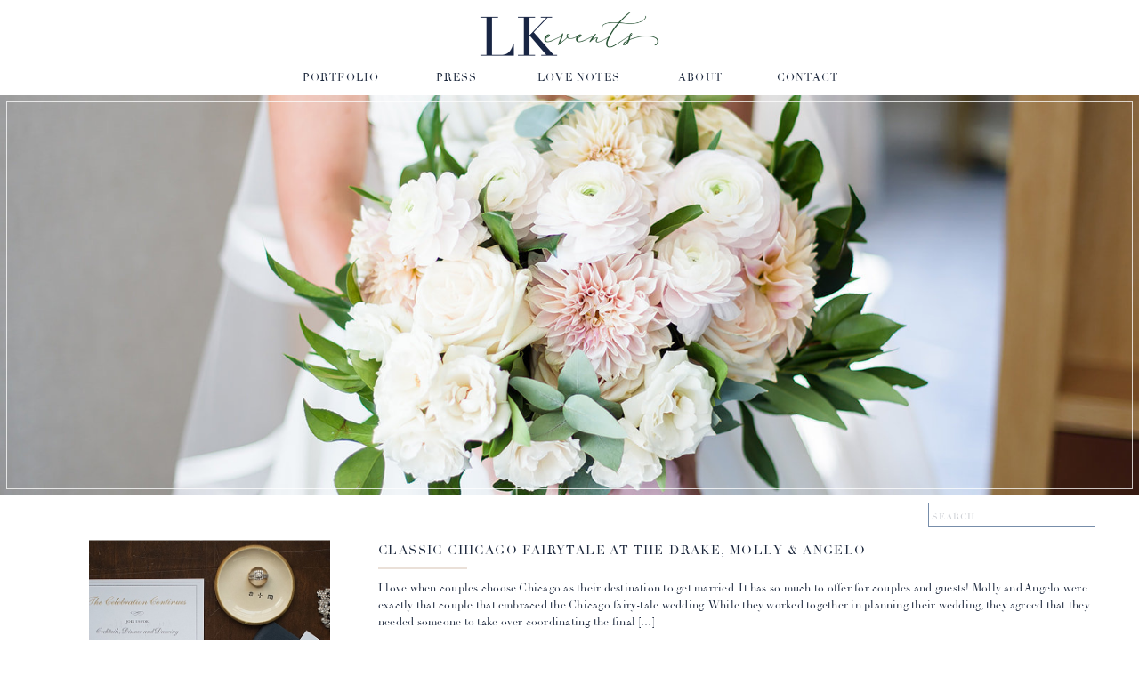

--- FILE ---
content_type: text/html; charset=UTF-8
request_url: https://lkeventschicago.com/tag/studio-m-creations/
body_size: 13795
content:
<!DOCTYPE html>
<html lang="en-US" class="d">
<head>
<link rel="stylesheet" type="text/css" href="//lib.showit.co/engine/2.6.4/showit.css" />
<title>Studio M Creations | lkeventschicago.com</title>
<meta name='robots' content='max-image-preview:large' />

            <script data-no-defer="1" data-ezscrex="false" data-cfasync="false" data-pagespeed-no-defer data-cookieconsent="ignore">
                var ctPublicFunctions = {"_ajax_nonce":"94ba8532a2","_rest_nonce":"0a582f2f43","_ajax_url":"\/wp-admin\/admin-ajax.php","_rest_url":"https:\/\/lkeventschicago.com\/wp-json\/","data__cookies_type":"native","data__ajax_type":false,"data__bot_detector_enabled":1,"data__frontend_data_log_enabled":1,"cookiePrefix":"","wprocket_detected":false,"host_url":"lkeventschicago.com","text__ee_click_to_select":"Click to select the whole data","text__ee_original_email":"The complete one is","text__ee_got_it":"Got it","text__ee_blocked":"Blocked","text__ee_cannot_connect":"Cannot connect","text__ee_cannot_decode":"Can not decode email. Unknown reason","text__ee_email_decoder":"CleanTalk email decoder","text__ee_wait_for_decoding":"The magic is on the way!","text__ee_decoding_process":"Please wait a few seconds while we decode the contact data."}
            </script>
        
            <script data-no-defer="1" data-ezscrex="false" data-cfasync="false" data-pagespeed-no-defer data-cookieconsent="ignore">
                var ctPublic = {"_ajax_nonce":"94ba8532a2","settings__forms__check_internal":"0","settings__forms__check_external":"0","settings__forms__force_protection":0,"settings__forms__search_test":"0","settings__data__bot_detector_enabled":1,"settings__sfw__anti_crawler":0,"blog_home":"https:\/\/lkeventschicago.com\/","pixel__setting":"3","pixel__enabled":false,"pixel__url":"https:\/\/moderate9-v4.cleantalk.org\/pixel\/eca92fea00538c520491042e88a42a3d.gif","data__email_check_before_post":"1","data__email_check_exist_post":1,"data__cookies_type":"native","data__key_is_ok":true,"data__visible_fields_required":true,"wl_brandname":"Anti-Spam by CleanTalk","wl_brandname_short":"CleanTalk","ct_checkjs_key":640683239,"emailEncoderPassKey":"12a43336baed558e5b5d00fd5e2cb603","bot_detector_forms_excluded":"W10=","advancedCacheExists":false,"varnishCacheExists":false,"wc_ajax_add_to_cart":false}
            </script>
        <link rel='dns-prefetch' href='//fd.cleantalk.org' />
<link rel="alternate" type="application/rss+xml" title="lkeventschicago.com &raquo; Feed" href="https://lkeventschicago.com/feed/" />
<link rel="alternate" type="application/rss+xml" title="lkeventschicago.com &raquo; Comments Feed" href="https://lkeventschicago.com/comments/feed/" />
<link rel="alternate" type="application/rss+xml" title="lkeventschicago.com &raquo; Studio M Creations Tag Feed" href="https://lkeventschicago.com/tag/studio-m-creations/feed/" />
<script type="text/javascript">
/* <![CDATA[ */
window._wpemojiSettings = {"baseUrl":"https:\/\/s.w.org\/images\/core\/emoji\/16.0.1\/72x72\/","ext":".png","svgUrl":"https:\/\/s.w.org\/images\/core\/emoji\/16.0.1\/svg\/","svgExt":".svg","source":{"concatemoji":"https:\/\/lkeventschicago.com\/wp-includes\/js\/wp-emoji-release.min.js?ver=6.8.3"}};
/*! This file is auto-generated */
!function(s,n){var o,i,e;function c(e){try{var t={supportTests:e,timestamp:(new Date).valueOf()};sessionStorage.setItem(o,JSON.stringify(t))}catch(e){}}function p(e,t,n){e.clearRect(0,0,e.canvas.width,e.canvas.height),e.fillText(t,0,0);var t=new Uint32Array(e.getImageData(0,0,e.canvas.width,e.canvas.height).data),a=(e.clearRect(0,0,e.canvas.width,e.canvas.height),e.fillText(n,0,0),new Uint32Array(e.getImageData(0,0,e.canvas.width,e.canvas.height).data));return t.every(function(e,t){return e===a[t]})}function u(e,t){e.clearRect(0,0,e.canvas.width,e.canvas.height),e.fillText(t,0,0);for(var n=e.getImageData(16,16,1,1),a=0;a<n.data.length;a++)if(0!==n.data[a])return!1;return!0}function f(e,t,n,a){switch(t){case"flag":return n(e,"\ud83c\udff3\ufe0f\u200d\u26a7\ufe0f","\ud83c\udff3\ufe0f\u200b\u26a7\ufe0f")?!1:!n(e,"\ud83c\udde8\ud83c\uddf6","\ud83c\udde8\u200b\ud83c\uddf6")&&!n(e,"\ud83c\udff4\udb40\udc67\udb40\udc62\udb40\udc65\udb40\udc6e\udb40\udc67\udb40\udc7f","\ud83c\udff4\u200b\udb40\udc67\u200b\udb40\udc62\u200b\udb40\udc65\u200b\udb40\udc6e\u200b\udb40\udc67\u200b\udb40\udc7f");case"emoji":return!a(e,"\ud83e\udedf")}return!1}function g(e,t,n,a){var r="undefined"!=typeof WorkerGlobalScope&&self instanceof WorkerGlobalScope?new OffscreenCanvas(300,150):s.createElement("canvas"),o=r.getContext("2d",{willReadFrequently:!0}),i=(o.textBaseline="top",o.font="600 32px Arial",{});return e.forEach(function(e){i[e]=t(o,e,n,a)}),i}function t(e){var t=s.createElement("script");t.src=e,t.defer=!0,s.head.appendChild(t)}"undefined"!=typeof Promise&&(o="wpEmojiSettingsSupports",i=["flag","emoji"],n.supports={everything:!0,everythingExceptFlag:!0},e=new Promise(function(e){s.addEventListener("DOMContentLoaded",e,{once:!0})}),new Promise(function(t){var n=function(){try{var e=JSON.parse(sessionStorage.getItem(o));if("object"==typeof e&&"number"==typeof e.timestamp&&(new Date).valueOf()<e.timestamp+604800&&"object"==typeof e.supportTests)return e.supportTests}catch(e){}return null}();if(!n){if("undefined"!=typeof Worker&&"undefined"!=typeof OffscreenCanvas&&"undefined"!=typeof URL&&URL.createObjectURL&&"undefined"!=typeof Blob)try{var e="postMessage("+g.toString()+"("+[JSON.stringify(i),f.toString(),p.toString(),u.toString()].join(",")+"));",a=new Blob([e],{type:"text/javascript"}),r=new Worker(URL.createObjectURL(a),{name:"wpTestEmojiSupports"});return void(r.onmessage=function(e){c(n=e.data),r.terminate(),t(n)})}catch(e){}c(n=g(i,f,p,u))}t(n)}).then(function(e){for(var t in e)n.supports[t]=e[t],n.supports.everything=n.supports.everything&&n.supports[t],"flag"!==t&&(n.supports.everythingExceptFlag=n.supports.everythingExceptFlag&&n.supports[t]);n.supports.everythingExceptFlag=n.supports.everythingExceptFlag&&!n.supports.flag,n.DOMReady=!1,n.readyCallback=function(){n.DOMReady=!0}}).then(function(){return e}).then(function(){var e;n.supports.everything||(n.readyCallback(),(e=n.source||{}).concatemoji?t(e.concatemoji):e.wpemoji&&e.twemoji&&(t(e.twemoji),t(e.wpemoji)))}))}((window,document),window._wpemojiSettings);
/* ]]> */
</script>
<style id='wp-emoji-styles-inline-css' type='text/css'>

	img.wp-smiley, img.emoji {
		display: inline !important;
		border: none !important;
		box-shadow: none !important;
		height: 1em !important;
		width: 1em !important;
		margin: 0 0.07em !important;
		vertical-align: -0.1em !important;
		background: none !important;
		padding: 0 !important;
	}
</style>
<link rel='stylesheet' id='wp-block-library-css' href='https://lkeventschicago.com/wp-includes/css/dist/block-library/style.min.css?ver=6.8.3' type='text/css' media='all' />
<style id='classic-theme-styles-inline-css' type='text/css'>
/*! This file is auto-generated */
.wp-block-button__link{color:#fff;background-color:#32373c;border-radius:9999px;box-shadow:none;text-decoration:none;padding:calc(.667em + 2px) calc(1.333em + 2px);font-size:1.125em}.wp-block-file__button{background:#32373c;color:#fff;text-decoration:none}
</style>
<style id='global-styles-inline-css' type='text/css'>
:root{--wp--preset--aspect-ratio--square: 1;--wp--preset--aspect-ratio--4-3: 4/3;--wp--preset--aspect-ratio--3-4: 3/4;--wp--preset--aspect-ratio--3-2: 3/2;--wp--preset--aspect-ratio--2-3: 2/3;--wp--preset--aspect-ratio--16-9: 16/9;--wp--preset--aspect-ratio--9-16: 9/16;--wp--preset--color--black: #000000;--wp--preset--color--cyan-bluish-gray: #abb8c3;--wp--preset--color--white: #ffffff;--wp--preset--color--pale-pink: #f78da7;--wp--preset--color--vivid-red: #cf2e2e;--wp--preset--color--luminous-vivid-orange: #ff6900;--wp--preset--color--luminous-vivid-amber: #fcb900;--wp--preset--color--light-green-cyan: #7bdcb5;--wp--preset--color--vivid-green-cyan: #00d084;--wp--preset--color--pale-cyan-blue: #8ed1fc;--wp--preset--color--vivid-cyan-blue: #0693e3;--wp--preset--color--vivid-purple: #9b51e0;--wp--preset--gradient--vivid-cyan-blue-to-vivid-purple: linear-gradient(135deg,rgba(6,147,227,1) 0%,rgb(155,81,224) 100%);--wp--preset--gradient--light-green-cyan-to-vivid-green-cyan: linear-gradient(135deg,rgb(122,220,180) 0%,rgb(0,208,130) 100%);--wp--preset--gradient--luminous-vivid-amber-to-luminous-vivid-orange: linear-gradient(135deg,rgba(252,185,0,1) 0%,rgba(255,105,0,1) 100%);--wp--preset--gradient--luminous-vivid-orange-to-vivid-red: linear-gradient(135deg,rgba(255,105,0,1) 0%,rgb(207,46,46) 100%);--wp--preset--gradient--very-light-gray-to-cyan-bluish-gray: linear-gradient(135deg,rgb(238,238,238) 0%,rgb(169,184,195) 100%);--wp--preset--gradient--cool-to-warm-spectrum: linear-gradient(135deg,rgb(74,234,220) 0%,rgb(151,120,209) 20%,rgb(207,42,186) 40%,rgb(238,44,130) 60%,rgb(251,105,98) 80%,rgb(254,248,76) 100%);--wp--preset--gradient--blush-light-purple: linear-gradient(135deg,rgb(255,206,236) 0%,rgb(152,150,240) 100%);--wp--preset--gradient--blush-bordeaux: linear-gradient(135deg,rgb(254,205,165) 0%,rgb(254,45,45) 50%,rgb(107,0,62) 100%);--wp--preset--gradient--luminous-dusk: linear-gradient(135deg,rgb(255,203,112) 0%,rgb(199,81,192) 50%,rgb(65,88,208) 100%);--wp--preset--gradient--pale-ocean: linear-gradient(135deg,rgb(255,245,203) 0%,rgb(182,227,212) 50%,rgb(51,167,181) 100%);--wp--preset--gradient--electric-grass: linear-gradient(135deg,rgb(202,248,128) 0%,rgb(113,206,126) 100%);--wp--preset--gradient--midnight: linear-gradient(135deg,rgb(2,3,129) 0%,rgb(40,116,252) 100%);--wp--preset--font-size--small: 13px;--wp--preset--font-size--medium: 20px;--wp--preset--font-size--large: 36px;--wp--preset--font-size--x-large: 42px;--wp--preset--spacing--20: 0.44rem;--wp--preset--spacing--30: 0.67rem;--wp--preset--spacing--40: 1rem;--wp--preset--spacing--50: 1.5rem;--wp--preset--spacing--60: 2.25rem;--wp--preset--spacing--70: 3.38rem;--wp--preset--spacing--80: 5.06rem;--wp--preset--shadow--natural: 6px 6px 9px rgba(0, 0, 0, 0.2);--wp--preset--shadow--deep: 12px 12px 50px rgba(0, 0, 0, 0.4);--wp--preset--shadow--sharp: 6px 6px 0px rgba(0, 0, 0, 0.2);--wp--preset--shadow--outlined: 6px 6px 0px -3px rgba(255, 255, 255, 1), 6px 6px rgba(0, 0, 0, 1);--wp--preset--shadow--crisp: 6px 6px 0px rgba(0, 0, 0, 1);}:where(.is-layout-flex){gap: 0.5em;}:where(.is-layout-grid){gap: 0.5em;}body .is-layout-flex{display: flex;}.is-layout-flex{flex-wrap: wrap;align-items: center;}.is-layout-flex > :is(*, div){margin: 0;}body .is-layout-grid{display: grid;}.is-layout-grid > :is(*, div){margin: 0;}:where(.wp-block-columns.is-layout-flex){gap: 2em;}:where(.wp-block-columns.is-layout-grid){gap: 2em;}:where(.wp-block-post-template.is-layout-flex){gap: 1.25em;}:where(.wp-block-post-template.is-layout-grid){gap: 1.25em;}.has-black-color{color: var(--wp--preset--color--black) !important;}.has-cyan-bluish-gray-color{color: var(--wp--preset--color--cyan-bluish-gray) !important;}.has-white-color{color: var(--wp--preset--color--white) !important;}.has-pale-pink-color{color: var(--wp--preset--color--pale-pink) !important;}.has-vivid-red-color{color: var(--wp--preset--color--vivid-red) !important;}.has-luminous-vivid-orange-color{color: var(--wp--preset--color--luminous-vivid-orange) !important;}.has-luminous-vivid-amber-color{color: var(--wp--preset--color--luminous-vivid-amber) !important;}.has-light-green-cyan-color{color: var(--wp--preset--color--light-green-cyan) !important;}.has-vivid-green-cyan-color{color: var(--wp--preset--color--vivid-green-cyan) !important;}.has-pale-cyan-blue-color{color: var(--wp--preset--color--pale-cyan-blue) !important;}.has-vivid-cyan-blue-color{color: var(--wp--preset--color--vivid-cyan-blue) !important;}.has-vivid-purple-color{color: var(--wp--preset--color--vivid-purple) !important;}.has-black-background-color{background-color: var(--wp--preset--color--black) !important;}.has-cyan-bluish-gray-background-color{background-color: var(--wp--preset--color--cyan-bluish-gray) !important;}.has-white-background-color{background-color: var(--wp--preset--color--white) !important;}.has-pale-pink-background-color{background-color: var(--wp--preset--color--pale-pink) !important;}.has-vivid-red-background-color{background-color: var(--wp--preset--color--vivid-red) !important;}.has-luminous-vivid-orange-background-color{background-color: var(--wp--preset--color--luminous-vivid-orange) !important;}.has-luminous-vivid-amber-background-color{background-color: var(--wp--preset--color--luminous-vivid-amber) !important;}.has-light-green-cyan-background-color{background-color: var(--wp--preset--color--light-green-cyan) !important;}.has-vivid-green-cyan-background-color{background-color: var(--wp--preset--color--vivid-green-cyan) !important;}.has-pale-cyan-blue-background-color{background-color: var(--wp--preset--color--pale-cyan-blue) !important;}.has-vivid-cyan-blue-background-color{background-color: var(--wp--preset--color--vivid-cyan-blue) !important;}.has-vivid-purple-background-color{background-color: var(--wp--preset--color--vivid-purple) !important;}.has-black-border-color{border-color: var(--wp--preset--color--black) !important;}.has-cyan-bluish-gray-border-color{border-color: var(--wp--preset--color--cyan-bluish-gray) !important;}.has-white-border-color{border-color: var(--wp--preset--color--white) !important;}.has-pale-pink-border-color{border-color: var(--wp--preset--color--pale-pink) !important;}.has-vivid-red-border-color{border-color: var(--wp--preset--color--vivid-red) !important;}.has-luminous-vivid-orange-border-color{border-color: var(--wp--preset--color--luminous-vivid-orange) !important;}.has-luminous-vivid-amber-border-color{border-color: var(--wp--preset--color--luminous-vivid-amber) !important;}.has-light-green-cyan-border-color{border-color: var(--wp--preset--color--light-green-cyan) !important;}.has-vivid-green-cyan-border-color{border-color: var(--wp--preset--color--vivid-green-cyan) !important;}.has-pale-cyan-blue-border-color{border-color: var(--wp--preset--color--pale-cyan-blue) !important;}.has-vivid-cyan-blue-border-color{border-color: var(--wp--preset--color--vivid-cyan-blue) !important;}.has-vivid-purple-border-color{border-color: var(--wp--preset--color--vivid-purple) !important;}.has-vivid-cyan-blue-to-vivid-purple-gradient-background{background: var(--wp--preset--gradient--vivid-cyan-blue-to-vivid-purple) !important;}.has-light-green-cyan-to-vivid-green-cyan-gradient-background{background: var(--wp--preset--gradient--light-green-cyan-to-vivid-green-cyan) !important;}.has-luminous-vivid-amber-to-luminous-vivid-orange-gradient-background{background: var(--wp--preset--gradient--luminous-vivid-amber-to-luminous-vivid-orange) !important;}.has-luminous-vivid-orange-to-vivid-red-gradient-background{background: var(--wp--preset--gradient--luminous-vivid-orange-to-vivid-red) !important;}.has-very-light-gray-to-cyan-bluish-gray-gradient-background{background: var(--wp--preset--gradient--very-light-gray-to-cyan-bluish-gray) !important;}.has-cool-to-warm-spectrum-gradient-background{background: var(--wp--preset--gradient--cool-to-warm-spectrum) !important;}.has-blush-light-purple-gradient-background{background: var(--wp--preset--gradient--blush-light-purple) !important;}.has-blush-bordeaux-gradient-background{background: var(--wp--preset--gradient--blush-bordeaux) !important;}.has-luminous-dusk-gradient-background{background: var(--wp--preset--gradient--luminous-dusk) !important;}.has-pale-ocean-gradient-background{background: var(--wp--preset--gradient--pale-ocean) !important;}.has-electric-grass-gradient-background{background: var(--wp--preset--gradient--electric-grass) !important;}.has-midnight-gradient-background{background: var(--wp--preset--gradient--midnight) !important;}.has-small-font-size{font-size: var(--wp--preset--font-size--small) !important;}.has-medium-font-size{font-size: var(--wp--preset--font-size--medium) !important;}.has-large-font-size{font-size: var(--wp--preset--font-size--large) !important;}.has-x-large-font-size{font-size: var(--wp--preset--font-size--x-large) !important;}
:where(.wp-block-post-template.is-layout-flex){gap: 1.25em;}:where(.wp-block-post-template.is-layout-grid){gap: 1.25em;}
:where(.wp-block-columns.is-layout-flex){gap: 2em;}:where(.wp-block-columns.is-layout-grid){gap: 2em;}
:root :where(.wp-block-pullquote){font-size: 1.5em;line-height: 1.6;}
</style>
<link rel='stylesheet' id='cleantalk-public-css-css' href='https://lkeventschicago.com/wp-content/plugins/cleantalk-spam-protect/css/cleantalk-public.min.css?ver=6.67_1762444357' type='text/css' media='all' />
<link rel='stylesheet' id='cleantalk-email-decoder-css-css' href='https://lkeventschicago.com/wp-content/plugins/cleantalk-spam-protect/css/cleantalk-email-decoder.min.css?ver=6.67_1762444357' type='text/css' media='all' />
<script type="text/javascript" src="https://lkeventschicago.com/wp-content/plugins/cleantalk-spam-protect/js/apbct-public-bundle.min.js?ver=6.67_1762444357" id="apbct-public-bundle.min-js-js"></script>
<script type="text/javascript" src="https://fd.cleantalk.org/ct-bot-detector-wrapper.js?ver=6.67" id="ct_bot_detector-js" defer="defer" data-wp-strategy="defer"></script>
<script type="text/javascript" src="https://lkeventschicago.com/wp-includes/js/jquery/jquery.min.js?ver=3.7.1" id="jquery-core-js"></script>
<script type="text/javascript" src="https://lkeventschicago.com/wp-includes/js/jquery/jquery-migrate.min.js?ver=3.4.1" id="jquery-migrate-js"></script>
<script type="text/javascript" src="https://lkeventschicago.com/wp-content/plugins/showit/public/js/showit.js?ver=1766586235" id="si-script-js"></script>
<link rel="https://api.w.org/" href="https://lkeventschicago.com/wp-json/" /><link rel="alternate" title="JSON" type="application/json" href="https://lkeventschicago.com/wp-json/wp/v2/tags/988" /><link rel="EditURI" type="application/rsd+xml" title="RSD" href="https://lkeventschicago.com/xmlrpc.php?rsd" />
<style type="text/css">.recentcomments a{display:inline !important;padding:0 !important;margin:0 !important;}</style>
<meta charset="UTF-8" />
<meta name="viewport" content="width=device-width, initial-scale=1" />
<link rel="icon" type="image/png" href="//static.showit.co/200/4W1vDODUQbm_vfvuPhTj9g/101638/website_-_favicon_v2.png" />
<link rel="preconnect" href="https://static.showit.co" />


<style>
@font-face{font-family:Didot Regular;src:url('//static.showit.co/file/I5FNvtAyRzCp0V6XlCDMCA/101638/didot_regular.woff');}
@font-face{font-family:White Garden;src:url('//static.showit.co/file/OmkMkj6CSn2MDFSPUiUKYg/101638/whitegarden-regular-webfont.woff');}
</style>
<script id="init_data" type="application/json">
{"mobile":{"w":320},"desktop":{"w":1200,"defaultTrIn":{"type":"fade"},"defaultTrOut":{"type":"fade"},"bgColor":"#000000:0","bgFillType":"color"},"sid":"qprahu-qtuwuqplz6uwvnw","break":768,"assetURL":"//static.showit.co","contactFormId":"101638/219642","cfAction":"aHR0cHM6Ly9jbGllbnRzZXJ2aWNlLnNob3dpdC5jby9jb250YWN0Zm9ybQ==","sgAction":"aHR0cHM6Ly9jbGllbnRzZXJ2aWNlLnNob3dpdC5jby9zb2NpYWxncmlk","blockData":[{"slug":"header","visible":"a","states":[],"d":{"h":107,"w":1200,"locking":{},"bgFillType":"color","bgColor":"colors-7","bgMediaType":"none"},"m":{"h":60,"w":320,"locking":{},"bgFillType":"color","bgColor":"colors-7","bgMediaType":"none"}},{"slug":"mobile-navigation","visible":"m","states":[],"d":{"h":200,"w":1200,"bgFillType":"color","bgColor":"colors-7","bgMediaType":"none"},"m":{"h":370,"w":320,"locking":{"side":"t"},"nature":"wH","bgFillType":"color","bgColor":"colors-7:90","bgMediaType":"none"}},{"slug":"introduction","visible":"a","states":[],"d":{"h":450,"w":1200,"bgFillType":"color","bgColor":"colors-7","bgMediaType":"image","bgImage":{"key":"TuyQHlLGRx-F8GiX5NEfvw/101638/20190810_averyhouse_0122.jpg","aspect_ratio":1.49813,"title":"20190810 averyhouse 0122","type":"asset"},"bgOpacity":100,"bgPos":"lm","bgScale":"cover","bgScroll":"p"},"m":{"h":130,"w":320,"bgFillType":"color","bgColor":"colors-0:0","bgMediaType":"image","bgImage":{"key":"TuyQHlLGRx-F8GiX5NEfvw/101638/20190810_averyhouse_0122.jpg","aspect_ratio":1.49813,"title":"20190810 averyhouse 0122","type":"asset"},"bgOpacity":100,"bgPos":"cm","bgScale":"cover","bgScroll":"p"}},{"slug":"search-bar","visible":"a","states":[],"d":{"h":43,"w":1200,"nature":"dH","bgFillType":"color","bgColor":"#FFFFFF","bgMediaType":"none"},"m":{"h":48,"w":320,"nature":"dH","bgFillType":"color","bgColor":"#FFFFFF","bgMediaType":"none"}},{"slug":"recent-posts","visible":"a","states":[],"d":{"h":398,"w":1200,"nature":"dH","bgFillType":"color","bgColor":"#FFFFFF","bgMediaType":"none"},"m":{"h":502,"w":320,"nature":"dH","bgFillType":"color","bgColor":"#FFFFFF","bgMediaType":"none"}},{"slug":"pagination","visible":"a","states":[],"d":{"h":74,"w":1200,"nature":"dH","bgFillType":"color","bgColor":"#FFFFFF","bgMediaType":"none"},"m":{"h":57,"w":320,"nature":"dH","bgFillType":"color","bgColor":"#FFFFFF","bgMediaType":"none"}},{"slug":"footer","visible":"a","states":[],"d":{"h":350,"w":1200,"bgFillType":"color","bgColor":"colors-7","bgMediaType":"none"},"m":{"h":334,"w":320,"bgFillType":"color","bgColor":"colors-7","bgMediaType":"none"}}],"elementData":[{"type":"text","visible":"d","id":"header_0","blockId":"header","m":{"x":123,"y":18,"w":75,"h":25,"a":0},"d":{"x":832,"y":77,"w":71,"h":19,"a":0}},{"type":"text","visible":"d","id":"header_1","blockId":"header","m":{"x":123,"y":18,"w":75,"h":25,"a":0},"d":{"x":717,"y":77,"w":60,"h":19,"a":0}},{"type":"icon","visible":"m","id":"header_2","blockId":"header","m":{"x":239,"y":5,"w":50,"h":50,"a":0},"d":{"x":575,"y":25,"w":100,"h":100,"a":0},"pc":[{"type":"show","block":"mobile-navigation"}]},{"type":"graphic","visible":"a","id":"header_3","blockId":"header","m":{"x":79,"y":10,"w":163,"h":40,"a":0,"gs":{"t":"fit"}},"d":{"x":496,"y":12,"w":208,"h":52,"a":0},"c":{"key":"foeElx-uRpGAovJvg1g1Rw/101638/lk_logo.png","aspect_ratio":3.46411}},{"type":"text","visible":"d","id":"header_4","blockId":"header","m":{"x":123,"y":18,"w":75,"h":25,"a":0},"d":{"x":443,"y":77,"w":60,"h":19,"a":0}},{"type":"text","visible":"d","id":"header_5","blockId":"header","m":{"x":123,"y":18,"w":75,"h":25,"a":0},"d":{"x":298,"y":77,"w":90,"h":19,"a":0}},{"type":"text","visible":"d","id":"header_6","blockId":"header","m":{"x":123,"y":18,"w":75,"h":25,"a":0},"d":{"x":558,"y":77,"w":105,"h":19,"a":0}},{"type":"iframe","visible":"a","id":"header_7","blockId":"header","m":{"x":79,"y":9,"w":154,"h":42,"a":0},"d":{"x":3,"y":3,"w":110,"h":45,"a":0}},{"type":"text","visible":"a","id":"mobile-navigation_0","blockId":"mobile-navigation","m":{"x":10,"y":246,"w":300,"h":25,"a":0},"d":{"x":1055,"y":38,"w":140,"h":32,"a":0},"pc":[{"type":"hide","block":"mobile-navigation"}]},{"type":"text","visible":"a","id":"mobile-navigation_1","blockId":"mobile-navigation","m":{"x":10,"y":211,"w":300,"h":25,"a":0},"d":{"x":433,"y":38,"w":167,"h":32,"a":0},"pc":[{"type":"hide","block":"mobile-navigation"}]},{"type":"text","visible":"a","id":"mobile-navigation_2","blockId":"mobile-navigation","m":{"x":10,"y":177,"w":300,"h":25,"a":0},"d":{"x":758,"y":38,"w":156,"h":32,"a":0},"pc":[{"type":"hide","block":"mobile-navigation"}]},{"type":"text","visible":"a","id":"mobile-navigation_3","blockId":"mobile-navigation","m":{"x":10,"y":142,"w":300,"h":25,"a":0},"d":{"x":600,"y":38,"w":156,"h":32,"a":0},"pc":[{"type":"hide","block":"mobile-navigation"}]},{"type":"text","visible":"a","id":"mobile-navigation_4","blockId":"mobile-navigation","m":{"x":10,"y":108,"w":300,"h":25,"a":0},"d":{"x":758,"y":38,"w":156,"h":32,"a":0},"pc":[{"type":"hide","block":"mobile-navigation"}]},{"type":"text","visible":"a","id":"mobile-navigation_5","blockId":"mobile-navigation","m":{"x":10,"y":73,"w":300,"h":25,"a":0},"d":{"x":333,"y":38,"w":81,"h":32,"a":0},"pc":[{"type":"hide","block":"mobile-navigation"}]},{"type":"icon","visible":"a","id":"mobile-navigation_6","blockId":"mobile-navigation","m":{"x":145,"y":320,"w":31,"h":37,"a":0},"d":{"x":550,"y":50,"w":100,"h":100,"a":0},"pc":[{"type":"hide","block":"mobile-navigation"}]},{"type":"icon","visible":"a","id":"mobile-navigation_7","blockId":"mobile-navigation","m":{"x":203,"y":332,"w":20,"h":20,"a":0},"d":{"x":656,"y":290,"w":20,"h":20,"a":0}},{"type":"icon","visible":"a","id":"mobile-navigation_8","blockId":"mobile-navigation","m":{"x":168,"y":283,"w":20,"h":20,"a":0},"d":{"x":656,"y":290,"w":20,"h":20,"a":0}},{"type":"icon","visible":"a","id":"mobile-navigation_9","blockId":"mobile-navigation","m":{"x":133,"y":282,"w":20,"h":20,"a":0},"d":{"x":524,"y":290,"w":20,"h":20,"a":0}},{"type":"icon","visible":"a","id":"mobile-navigation_10","blockId":"mobile-navigation","m":{"x":98,"y":332,"w":20,"h":20,"a":0},"d":{"x":590,"y":290,"w":20,"h":20,"a":0}},{"type":"simple","visible":"a","id":"introduction_0","blockId":"introduction","m":{"x":6,"y":636,"w":309,"h":84,"a":0},"d":{"x":7,"y":7,"w":1186,"h":436,"a":0,"lockH":"s"}},{"type":"simple","visible":"a","id":"search-bar_0","blockId":"search-bar","m":{"x":60,"y":9,"w":200,"h":30,"a":0},"d":{"x":1003,"y":8,"w":188,"h":27,"a":0}},{"type":"text","visible":"a","id":"search-bar_1","blockId":"search-bar","m":{"x":65,"y":17,"w":200,"h":19,"a":0},"d":{"x":1007,"y":13,"w":188,"h":21,"a":0}},{"type":"simple","visible":"d","id":"recent-posts_0","blockId":"recent-posts","m":{"x":110,"y":162,"w":100,"h":3,"a":0},"d":{"x":385,"y":37,"w":100,"h":3,"a":0}},{"type":"text","visible":"a","id":"recent-posts_2","blockId":"recent-posts","m":{"x":84,"y":418,"w":154,"h":20,"a":0,"lockV":"b"},"d":{"x":385,"y":112,"w":172,"h":44,"a":0}},{"type":"graphic","visible":"a","id":"recent-posts_3","blockId":"recent-posts","m":{"x":72,"y":43,"w":177,"h":246,"a":0,"lockV":"b"},"d":{"x":60,"y":7,"w":271,"h":377,"a":0},"c":{"key":"m9J_6piRQF20q03BcVL3pA/101638/wedding-471.jpg","aspect_ratio":1.50037}},{"type":"text","visible":"a","id":"recent-posts_4","blockId":"recent-posts","m":{"x":31,"y":5,"w":258,"h":39,"a":0},"d":{"x":385,"y":7,"w":828,"h":26,"a":0}},{"type":"text","visible":"a","id":"recent-posts_5","blockId":"recent-posts","m":{"x":31,"y":306,"w":259,"h":108,"a":0,"lockV":"b"},"d":{"x":385,"y":52,"w":800,"h":58,"a":0}},{"type":"text","visible":"a","id":"pagination_0","blockId":"pagination","m":{"x":163,"y":29,"w":142,"h":25,"a":0},"d":{"x":662,"y":27,"w":474,"h":21,"a":0}},{"type":"text","visible":"a","id":"pagination_1","blockId":"pagination","m":{"x":16,"y":29,"w":142,"h":25,"a":0},"d":{"x":61,"y":27,"w":490,"h":21,"a":0}},{"type":"simple","visible":"d","id":"pagination_2","blockId":"pagination","m":{"x":48,"y":12,"w":224,"h":56.699999999999996,"a":0},"d":{"x":0,"y":1,"w":1200,"h":1,"a":0,"lockH":"s"}},{"type":"simple","visible":"a","id":"footer_1","blockId":"footer","m":{"x":-15,"y":23,"w":350,"h":1,"a":0},"d":{"x":0,"y":0,"w":1200,"h":1,"a":0,"lockH":"s"}},{"type":"simple","visible":"a","id":"footer_2","blockId":"footer","m":{"x":-15,"y":18,"w":350,"h":1,"a":0},"d":{"x":0,"y":5,"w":1200,"h":1,"a":0,"lockH":"s"}},{"type":"icon","visible":"a","id":"footer_3","blockId":"footer","m":{"x":201,"y":142,"w":16,"h":17,"a":0},"d":{"x":650,"y":261,"w":20,"h":20,"a":0}},{"type":"icon","visible":"a","id":"footer_4","blockId":"footer","m":{"x":168,"y":142,"w":16,"h":17,"a":0},"d":{"x":610,"y":261,"w":20,"h":20,"a":0}},{"type":"icon","visible":"a","id":"footer_5","blockId":"footer","m":{"x":136,"y":142,"w":16,"h":17,"a":0},"d":{"x":570,"y":261,"w":20,"h":20,"a":0}},{"type":"icon","visible":"a","id":"footer_6","blockId":"footer","m":{"x":103,"y":142,"w":16,"h":17,"a":0},"d":{"x":530,"y":261,"w":20,"h":20,"a":0}},{"type":"text","visible":"a","id":"footer_7","blockId":"footer","m":{"x":14,"y":167,"w":293,"h":129,"a":0},"d":{"x":11,"y":284,"w":1179,"h":31,"a":0}},{"type":"text","visible":"d","id":"footer_8","blockId":"footer","m":{"x":46,"y":184,"w":229,"h":32,"a":0},"d":{"x":591,"y":23,"w":95,"h":39,"a":0}},{"type":"text","visible":"d","id":"footer_9","blockId":"footer","m":{"x":46,"y":184,"w":229,"h":32,"a":0},"d":{"x":514,"y":23,"w":99,"h":17,"a":0}},{"type":"simple","visible":"a","id":"footer_10","blockId":"footer","m":{"x":17,"y":301,"w":287,"h":1,"a":0},"d":{"x":0,"y":5,"w":1200,"h":1,"a":0,"lockH":"s"}},{"type":"simple","visible":"a","id":"footer_11","blockId":"footer","m":{"x":17,"y":306,"w":287,"h":1,"a":0},"d":{"x":0,"y":0,"w":1200,"h":1,"a":0,"lockH":"s"}},{"type":"text","visible":"a","id":"footer_12","blockId":"footer","m":{"x":69,"y":315,"w":182,"h":12,"a":0},"d":{"x":363,"y":332,"w":474,"h":12,"a":0}},{"type":"social","visible":"a","id":"footer_13","blockId":"footer","m":{"x":13,"y":39,"w":295,"h":95,"a":0},"d":{"x":343,"y":77,"w":514,"h":165,"a":0}},{"type":"iframe","visible":"a","id":"footer_15","blockId":"footer","m":{"x":48,"y":226,"w":224,"h":58,"a":0},"d":{"x":383,"y":15,"w":480,"h":8,"a":0}},{"type":"simple","visible":"a","id":"footer_16","blockId":"footer","m":{"x":-15,"y":18,"w":350,"h":1,"a":0},"d":{"x":0,"y":5,"w":1200,"h":1,"a":0,"lockH":"s"}},{"type":"simple","visible":"a","id":"footer_17","blockId":"footer","m":{"x":17,"y":301,"w":287,"h":1,"a":0},"d":{"x":0,"y":345,"w":1200,"h":1,"a":0,"lockH":"s"}}]}
</script>
<link
rel="stylesheet"
type="text/css"
href="https://cdnjs.cloudflare.com/ajax/libs/animate.css/3.4.0/animate.min.css"
/>


<script src="//lib.showit.co/engine/2.6.4/showit-lib.min.js"></script>
<script src="//lib.showit.co/engine/2.6.4/showit.min.js"></script>
<script>

function initPage(){

}
</script>

<style id="si-page-css">
html.m {background-color:rgba(0,0,0,0);}
html.d {background-color:rgba(0,0,0,0);}
.d .se:has(.st-primary) {border-radius:10px;box-shadow:none;opacity:1;overflow:hidden;transition-duration:0.5s;}
.d .st-primary {padding:10px 14px 10px 14px;border-width:0px;border-color:rgba(26,38,59,1);background-color:rgba(26,38,59,1);background-image:none;border-radius:inherit;transition-duration:0.5s;}
.d .st-primary span {color:rgba(255,255,255,1);font-family:'Didot Regular';font-weight:400;font-style:normal;font-size:12px;text-align:center;text-transform:uppercase;letter-spacing:0.1em;line-height:1.8;transition-duration:0.5s;}
.d .se:has(.st-primary:hover), .d .se:has(.trigger-child-hovers:hover .st-primary) {}
.d .st-primary.se-button:hover, .d .trigger-child-hovers:hover .st-primary.se-button {background-color:rgba(26,38,59,1);background-image:none;transition-property:background-color,background-image;}
.d .st-primary.se-button:hover span, .d .trigger-child-hovers:hover .st-primary.se-button span {}
.m .se:has(.st-primary) {border-radius:10px;box-shadow:none;opacity:1;overflow:hidden;}
.m .st-primary {padding:10px 14px 10px 14px;border-width:0px;border-color:rgba(26,38,59,1);background-color:rgba(26,38,59,1);background-image:none;border-radius:inherit;}
.m .st-primary span {color:rgba(255,255,255,1);font-family:'Didot Regular';font-weight:400;font-style:normal;font-size:12px;text-align:center;text-transform:uppercase;letter-spacing:0.1em;line-height:1.8;}
.d .se:has(.st-secondary) {border-radius:10px;box-shadow:none;opacity:1;overflow:hidden;transition-duration:0.5s;}
.d .st-secondary {padding:10px 14px 10px 14px;border-width:2px;border-color:rgba(26,38,59,1);background-color:rgba(0,0,0,0);background-image:none;border-radius:inherit;transition-duration:0.5s;}
.d .st-secondary span {color:rgba(26,38,59,1);font-family:'Didot Regular';font-weight:400;font-style:normal;font-size:12px;text-align:center;text-transform:uppercase;letter-spacing:0.1em;line-height:1.8;transition-duration:0.5s;}
.d .se:has(.st-secondary:hover), .d .se:has(.trigger-child-hovers:hover .st-secondary) {}
.d .st-secondary.se-button:hover, .d .trigger-child-hovers:hover .st-secondary.se-button {border-color:rgba(26,38,59,0.7);background-color:rgba(0,0,0,0);background-image:none;transition-property:border-color,background-color,background-image;}
.d .st-secondary.se-button:hover span, .d .trigger-child-hovers:hover .st-secondary.se-button span {color:rgba(26,38,59,0.7);transition-property:color;}
.m .se:has(.st-secondary) {border-radius:10px;box-shadow:none;opacity:1;overflow:hidden;}
.m .st-secondary {padding:10px 14px 10px 14px;border-width:2px;border-color:rgba(26,38,59,1);background-color:rgba(0,0,0,0);background-image:none;border-radius:inherit;}
.m .st-secondary span {color:rgba(26,38,59,1);font-family:'Didot Regular';font-weight:400;font-style:normal;font-size:12px;text-align:center;text-transform:uppercase;letter-spacing:0.1em;line-height:1.8;}
.d .st-d-title,.d .se-wpt h1 {color:rgba(26,38,59,1);text-transform:uppercase;line-height:1.7;letter-spacing:0.1em;font-size:26px;text-align:center;font-family:'Didot Regular';font-weight:400;font-style:normal;}
.d .se-wpt h1 {margin-bottom:30px;}
.d .st-d-title.se-rc a {color:rgba(26,38,59,1);text-decoration:none;}
.d .st-d-title.se-rc a:hover {text-decoration:none;color:rgba(119,141,170,1);opacity:0.5;}
.m .st-m-title,.m .se-wpt h1 {color:rgba(26,38,59,1);text-transform:uppercase;line-height:1.5;letter-spacing:0.1em;font-size:18px;text-align:center;font-family:'Didot Regular';font-weight:400;font-style:normal;}
.m .se-wpt h1 {margin-bottom:20px;}
.m .st-m-title.se-rc a {text-decoration:none;color:rgba(26,38,59,1);}
.m .st-m-title.se-rc a:hover {text-decoration:none;color:rgba(119,141,170,1);opacity:0.5;}
.d .st-d-heading,.d .se-wpt h2 {color:rgba(33,80,61,1);line-height:1.5;letter-spacing:0em;font-size:32px;text-align:center;font-family:'White Garden';font-weight:400;font-style:normal;}
.d .se-wpt h2 {margin-bottom:24px;}
.d .st-d-heading.se-rc a {text-decoration:none;color:rgba(33,80,61,1);}
.d .st-d-heading.se-rc a:hover {text-decoration:none;color:rgba(33,80,61,1);opacity:0.8;}
.m .st-m-heading,.m .se-wpt h2 {color:rgba(33,80,61,1);line-height:1.5;letter-spacing:0em;font-size:22px;text-align:center;font-family:'White Garden';font-weight:400;font-style:normal;}
.m .se-wpt h2 {margin-bottom:20px;}
.m .st-m-heading.se-rc a {color:rgba(33,80,61,1);}
.m .st-m-heading.se-rc a:hover {text-decoration:underline;color:rgba(33,80,61,1);opacity:0.8;}
.d .st-d-subheading,.d .se-wpt h3 {color:rgba(26,38,59,1);text-transform:uppercase;line-height:1.8;letter-spacing:0.1em;font-size:12px;text-align:center;font-family:'Didot Regular';font-weight:400;font-style:normal;}
.d .se-wpt h3 {margin-bottom:18px;}
.d .st-d-subheading.se-rc a {text-decoration:none;color:rgba(26,38,59,1);}
.d .st-d-subheading.se-rc a:hover {text-decoration:none;color:rgba(119,141,170,1);opacity:0.5;}
.m .st-m-subheading,.m .se-wpt h3 {color:rgba(26,38,59,1);text-transform:uppercase;line-height:1.8;letter-spacing:0.1em;font-size:12px;text-align:center;font-family:'Didot Regular';font-weight:400;font-style:normal;}
.m .se-wpt h3 {margin-bottom:18px;}
.m .st-m-subheading.se-rc a {text-decoration:none;color:rgba(26,38,59,1);}
.m .st-m-subheading.se-rc a:hover {text-decoration:none;color:rgba(119,141,170,1);opacity:0.5;}
.d .st-d-paragraph {color:rgba(26,38,59,1);line-height:1.6;letter-spacing:0.02em;font-size:12px;text-align:left;font-family:'Didot Regular';font-weight:400;font-style:normal;}
.d .se-wpt p {margin-bottom:18px;}
.d .st-d-paragraph.se-rc a {text-decoration:none;color:rgba(26,38,59,1);}
.d .st-d-paragraph.se-rc a:hover {text-decoration:none;color:rgba(119,141,170,1);opacity:0.5;}
.m .st-m-paragraph {color:rgba(26,38,59,1);line-height:1.8;letter-spacing:0.003em;font-size:12px;text-align:left;font-family:'Didot Regular';font-weight:400;font-style:normal;}
.m .se-wpt p {margin-bottom:16px;}
.m .st-m-paragraph.se-rc a {color:rgba(26,38,59,1);}
.m .st-m-paragraph.se-rc a:hover {text-decoration:underline;color:rgba(119,141,170,1);opacity:0.5;}
.sib-header {z-index:3;}
.m .sib-header {height:60px;}
.d .sib-header {height:107px;}
.m .sib-header .ss-bg {background-color:rgba(255,255,255,1);}
.d .sib-header .ss-bg {background-color:rgba(255,255,255,1);}
.d .sie-header_0:hover {opacity:0.5;transition-duration:0.5s;transition-property:opacity;}
.m .sie-header_0:hover {opacity:0.5;transition-duration:0.5s;transition-property:opacity;}
.d .sie-header_0 {left:832px;top:77px;width:71px;height:19px;transition-duration:0.5s;transition-property:opacity;}
.m .sie-header_0 {left:123px;top:18px;width:75px;height:25px;display:none;transition-duration:0.5s;transition-property:opacity;}
.d .sie-header_0-text:hover {color:rgba(26,38,59,0.5);font-family:'Didot Regular';font-weight:400;font-style:normal;letter-spacing:0.1em;font-size:12px;}
.m .sie-header_0-text:hover {color:rgba(26,38,59,0.5);font-family:'Didot Regular';font-weight:400;font-style:normal;letter-spacing:0.1em;font-size:12px;}
.d .sie-header_0-text {transition-duration:0.5s;transition-property:color,font-family,font-weight,font-style,letter-spacing,font-size;}
.m .sie-header_0-text {transition-duration:0.5s;transition-property:color,font-family,font-weight,font-style,letter-spacing,font-size;}
.d .sie-header_1:hover {opacity:0.5;transition-duration:0.5s;transition-property:opacity;}
.m .sie-header_1:hover {opacity:0.5;transition-duration:0.5s;transition-property:opacity;}
.d .sie-header_1 {left:717px;top:77px;width:60px;height:19px;transition-duration:0.5s;transition-property:opacity;}
.m .sie-header_1 {left:123px;top:18px;width:75px;height:25px;display:none;transition-duration:0.5s;transition-property:opacity;}
.d .sie-header_1-text:hover {color:rgba(26,38,59,0.5);font-family:'Didot Regular';font-weight:400;font-style:normal;letter-spacing:0.1em;font-size:12px;}
.m .sie-header_1-text:hover {color:rgba(26,38,59,0.5);font-family:'Didot Regular';font-weight:400;font-style:normal;letter-spacing:0.1em;font-size:12px;}
.d .sie-header_1-text {transition-duration:0.5s;transition-property:color,font-family,font-weight,font-style,letter-spacing,font-size;}
.m .sie-header_1-text {transition-duration:0.5s;transition-property:color,font-family,font-weight,font-style,letter-spacing,font-size;}
.d .sie-header_2 {left:575px;top:25px;width:100px;height:100px;display:none;}
.m .sie-header_2 {left:239px;top:5px;width:50px;height:50px;}
.d .sie-header_2 svg {fill:rgba(246,246,246,1);}
.m .sie-header_2 svg {fill:rgba(33,80,61,1);}
.d .sie-header_3 {left:496px;top:12px;width:208px;height:52px;}
.m .sie-header_3 {left:79px;top:10px;width:163px;height:40px;}
.d .sie-header_3 .se-img {background-repeat:no-repeat;background-size:cover;background-position:50% 50%;border-radius:inherit;}
.m .sie-header_3 .se-img {background-repeat:no-repeat;background-size:contain;background-position:50%;border-radius:inherit;}
.d .sie-header_4:hover {opacity:0.5;transition-duration:0.5s;transition-property:opacity;}
.m .sie-header_4:hover {opacity:0.5;transition-duration:0.5s;transition-property:opacity;}
.d .sie-header_4 {left:443px;top:77px;width:60px;height:19px;transition-duration:0.5s;transition-property:opacity;}
.m .sie-header_4 {left:123px;top:18px;width:75px;height:25px;display:none;transition-duration:0.5s;transition-property:opacity;}
.d .sie-header_4-text:hover {color:rgba(26,38,59,0.5);font-family:'Didot Regular';font-weight:400;font-style:normal;letter-spacing:0.1em;font-size:12px;}
.m .sie-header_4-text:hover {color:rgba(26,38,59,0.5);font-family:'Didot Regular';font-weight:400;font-style:normal;letter-spacing:0.1em;font-size:12px;}
.d .sie-header_4-text {transition-duration:0.5s;transition-property:color,font-family,font-weight,font-style,letter-spacing,font-size;}
.m .sie-header_4-text {transition-duration:0.5s;transition-property:color,font-family,font-weight,font-style,letter-spacing,font-size;}
.d .sie-header_5:hover {opacity:0.5;transition-duration:0.5s;transition-property:opacity;}
.m .sie-header_5:hover {opacity:0.5;transition-duration:0.5s;transition-property:opacity;}
.d .sie-header_5 {left:298px;top:77px;width:90px;height:19px;transition-duration:0.5s;transition-property:opacity;}
.m .sie-header_5 {left:123px;top:18px;width:75px;height:25px;display:none;transition-duration:0.5s;transition-property:opacity;}
.d .sie-header_5-text:hover {color:rgba(26,38,59,0.5);font-family:'Didot Regular';font-weight:400;font-style:normal;letter-spacing:0.1em;font-size:12px;}
.m .sie-header_5-text:hover {color:rgba(26,38,59,0.5);font-family:'Didot Regular';font-weight:400;font-style:normal;letter-spacing:0.1em;font-size:12px;}
.d .sie-header_5-text {transition-duration:0.5s;transition-property:color,font-family,font-weight,font-style,letter-spacing,font-size;}
.m .sie-header_5-text {transition-duration:0.5s;transition-property:color,font-family,font-weight,font-style,letter-spacing,font-size;}
.d .sie-header_6:hover {opacity:0.5;transition-duration:0.5s;transition-property:opacity;}
.m .sie-header_6:hover {opacity:0.5;transition-duration:0.5s;transition-property:opacity;}
.d .sie-header_6 {left:558px;top:77px;width:105px;height:19px;transition-duration:0.5s;transition-property:opacity;}
.m .sie-header_6 {left:123px;top:18px;width:75px;height:25px;display:none;transition-duration:0.5s;transition-property:opacity;}
.d .sie-header_6-text:hover {color:rgba(26,38,59,0.5);font-family:'Didot Regular';font-weight:400;font-style:normal;letter-spacing:0.1em;font-size:12px;}
.m .sie-header_6-text:hover {color:rgba(26,38,59,0.5);font-family:'Didot Regular';font-weight:400;font-style:normal;letter-spacing:0.1em;font-size:12px;}
.d .sie-header_6-text {text-align:center;transition-duration:0.5s;transition-property:color,font-family,font-weight,font-style,letter-spacing,font-size;}
.m .sie-header_6-text {transition-duration:0.5s;transition-property:color,font-family,font-weight,font-style,letter-spacing,font-size;}
.d .sie-header_7 {left:3px;top:3px;width:110px;height:45px;}
.m .sie-header_7 {left:79px;top:9px;width:154px;height:42px;}
.d .sie-header_7 .si-embed {transform-origin:left top 0;transform:scale(1, 1);width:110px;height:45px;}
.m .sie-header_7 .si-embed {transform-origin:left top 0;transform:scale(1, 1);width:154px;height:42px;}
.sib-mobile-navigation {z-index:2;}
.m .sib-mobile-navigation {height:370px;display:none;}
.d .sib-mobile-navigation {height:200px;display:none;}
.m .sib-mobile-navigation .ss-bg {background-color:rgba(255,255,255,0.9);}
.d .sib-mobile-navigation .ss-bg {background-color:rgba(255,255,255,1);}
.m .sib-mobile-navigation.sb-nm-wH .sc {height:370px;}
.d .sie-mobile-navigation_0:hover {opacity:0.5;transition-duration:0.5s;transition-property:opacity;}
.m .sie-mobile-navigation_0:hover {opacity:0.5;transition-duration:0.5s;transition-property:opacity;}
.d .sie-mobile-navigation_0 {left:1055px;top:38px;width:140px;height:32px;transition-duration:0.5s;transition-property:opacity;}
.m .sie-mobile-navigation_0 {left:10px;top:246px;width:300px;height:25px;transition-duration:0.5s;transition-property:opacity;}
.d .sie-mobile-navigation_0-text:hover {color:rgba(26,38,59,1);font-family:'Georgia';font-weight:400;font-style:normal;letter-spacing:0.1em;}
.m .sie-mobile-navigation_0-text:hover {color:rgba(26,38,59,1);font-family:'Georgia';font-weight:400;font-style:normal;letter-spacing:0.1em;}
.d .sie-mobile-navigation_0-text {transition-duration:0.5s;transition-property:color,font-family,font-weight,font-style,letter-spacing;}
.m .sie-mobile-navigation_0-text {transition-duration:0.5s;transition-property:color,font-family,font-weight,font-style,letter-spacing;}
.d .sie-mobile-navigation_1:hover {opacity:0.5;transition-duration:0.5s;transition-property:opacity;}
.m .sie-mobile-navigation_1:hover {opacity:0.5;transition-duration:0.5s;transition-property:opacity;}
.d .sie-mobile-navigation_1 {left:433px;top:38px;width:167px;height:32px;transition-duration:0.5s;transition-property:opacity;}
.m .sie-mobile-navigation_1 {left:10px;top:211px;width:300px;height:25px;transition-duration:0.5s;transition-property:opacity;}
.d .sie-mobile-navigation_1-text:hover {color:rgba(26,38,59,1);font-family:'Georgia';font-weight:400;font-style:normal;letter-spacing:0.1em;}
.m .sie-mobile-navigation_1-text:hover {color:rgba(26,38,59,1);font-family:'Georgia';font-weight:400;font-style:normal;letter-spacing:0.1em;}
.d .sie-mobile-navigation_1-text {transition-duration:0.5s;transition-property:color,font-family,font-weight,font-style,letter-spacing;}
.m .sie-mobile-navigation_1-text {transition-duration:0.5s;transition-property:color,font-family,font-weight,font-style,letter-spacing;}
.d .sie-mobile-navigation_2:hover {opacity:0.5;transition-duration:0.5s;transition-property:opacity;}
.m .sie-mobile-navigation_2:hover {opacity:0.5;transition-duration:0.5s;transition-property:opacity;}
.d .sie-mobile-navigation_2 {left:758px;top:38px;width:156px;height:32px;transition-duration:0.5s;transition-property:opacity;}
.m .sie-mobile-navigation_2 {left:10px;top:177px;width:300px;height:25px;transition-duration:0.5s;transition-property:opacity;}
.d .sie-mobile-navigation_2-text:hover {color:rgba(26,38,59,1);font-family:'Georgia';font-weight:400;font-style:normal;letter-spacing:0.1em;}
.m .sie-mobile-navigation_2-text:hover {color:rgba(26,38,59,1);font-family:'Georgia';font-weight:400;font-style:normal;letter-spacing:0.1em;}
.d .sie-mobile-navigation_2-text {transition-duration:0.5s;transition-property:color,font-family,font-weight,font-style,letter-spacing;}
.m .sie-mobile-navigation_2-text {transition-duration:0.5s;transition-property:color,font-family,font-weight,font-style,letter-spacing;}
.d .sie-mobile-navigation_3:hover {opacity:0.5;transition-duration:0.5s;transition-property:opacity;}
.m .sie-mobile-navigation_3:hover {opacity:0.5;transition-duration:0.5s;transition-property:opacity;}
.d .sie-mobile-navigation_3 {left:600px;top:38px;width:156px;height:32px;transition-duration:0.5s;transition-property:opacity;}
.m .sie-mobile-navigation_3 {left:10px;top:142px;width:300px;height:25px;transition-duration:0.5s;transition-property:opacity;}
.d .sie-mobile-navigation_3-text:hover {color:rgba(26,38,59,1);font-family:'Georgia';font-weight:400;font-style:normal;letter-spacing:0.1em;}
.m .sie-mobile-navigation_3-text:hover {color:rgba(26,38,59,1);font-family:'Georgia';font-weight:400;font-style:normal;letter-spacing:0.1em;}
.d .sie-mobile-navigation_3-text {transition-duration:0.5s;transition-property:color,font-family,font-weight,font-style,letter-spacing;}
.m .sie-mobile-navigation_3-text {transition-duration:0.5s;transition-property:color,font-family,font-weight,font-style,letter-spacing;}
.d .sie-mobile-navigation_4:hover {opacity:0.5;transition-duration:0.5s;transition-property:opacity;}
.m .sie-mobile-navigation_4:hover {opacity:0.5;transition-duration:0.5s;transition-property:opacity;}
.d .sie-mobile-navigation_4 {left:758px;top:38px;width:156px;height:32px;transition-duration:0.5s;transition-property:opacity;}
.m .sie-mobile-navigation_4 {left:10px;top:108px;width:300px;height:25px;transition-duration:0.5s;transition-property:opacity;}
.d .sie-mobile-navigation_4-text:hover {color:rgba(26,38,59,1);font-family:'Georgia';font-weight:400;font-style:normal;letter-spacing:0.1em;}
.m .sie-mobile-navigation_4-text:hover {color:rgba(26,38,59,1);font-family:'Georgia';font-weight:400;font-style:normal;letter-spacing:0.1em;}
.d .sie-mobile-navigation_4-text {transition-duration:0.5s;transition-property:color,font-family,font-weight,font-style,letter-spacing;}
.m .sie-mobile-navigation_4-text {transition-duration:0.5s;transition-property:color,font-family,font-weight,font-style,letter-spacing;}
.d .sie-mobile-navigation_5:hover {opacity:0.5;transition-duration:0.5s;transition-property:opacity;}
.m .sie-mobile-navigation_5:hover {opacity:0.5;transition-duration:0.5s;transition-property:opacity;}
.d .sie-mobile-navigation_5 {left:333px;top:38px;width:81px;height:32px;transition-duration:0.5s;transition-property:opacity;}
.m .sie-mobile-navigation_5 {left:10px;top:73px;width:300px;height:25px;transition-duration:0.5s;transition-property:opacity;}
.d .sie-mobile-navigation_5-text:hover {color:rgba(26,38,59,1);font-family:'Georgia';font-weight:400;font-style:normal;letter-spacing:0.1em;}
.m .sie-mobile-navigation_5-text:hover {color:rgba(26,38,59,1);font-family:'Georgia';font-weight:400;font-style:normal;letter-spacing:0.1em;}
.d .sie-mobile-navigation_5-text {transition-duration:0.5s;transition-property:color,font-family,font-weight,font-style,letter-spacing;}
.m .sie-mobile-navigation_5-text {transition-duration:0.5s;transition-property:color,font-family,font-weight,font-style,letter-spacing;}
.d .sie-mobile-navigation_6 {left:550px;top:50px;width:100px;height:100px;}
.m .sie-mobile-navigation_6 {left:145px;top:320px;width:31px;height:37px;}
.d .sie-mobile-navigation_6 svg {fill:rgba(246,246,246,1);}
.m .sie-mobile-navigation_6 svg {fill:rgba(26,38,59,1);}
.d .sie-mobile-navigation_7 {left:656px;top:290px;width:20px;height:20px;}
.m .sie-mobile-navigation_7 {left:203px;top:332px;width:20px;height:20px;}
.d .sie-mobile-navigation_7 svg {fill:rgba(33,80,61,1);}
.m .sie-mobile-navigation_7 svg {fill:rgba(26,38,59,1);}
.d .sie-mobile-navigation_8 {left:656px;top:290px;width:20px;height:20px;}
.m .sie-mobile-navigation_8 {left:168px;top:283px;width:20px;height:20px;}
.d .sie-mobile-navigation_8 svg {fill:rgba(33,80,61,1);}
.m .sie-mobile-navigation_8 svg {fill:rgba(26,38,59,1);}
.d .sie-mobile-navigation_9 {left:524px;top:290px;width:20px;height:20px;}
.m .sie-mobile-navigation_9 {left:133px;top:282px;width:20px;height:20px;}
.d .sie-mobile-navigation_9 svg {fill:rgba(33,80,61,1);}
.m .sie-mobile-navigation_9 svg {fill:rgba(26,38,59,1);}
.d .sie-mobile-navigation_10 {left:590px;top:290px;width:20px;height:20px;}
.m .sie-mobile-navigation_10 {left:98px;top:332px;width:20px;height:20px;}
.d .sie-mobile-navigation_10 svg {fill:rgba(33,80,61,1);}
.m .sie-mobile-navigation_10 svg {fill:rgba(26,38,59,1);}
.m .sib-introduction {height:130px;}
.d .sib-introduction {height:450px;}
.m .sib-introduction .ss-bg {background-color:rgba(26,38,59,0);}
.d .sib-introduction .ss-bg {background-color:rgba(255,255,255,1);}
.d .sie-introduction_0 {left:7px;top:7px;width:1186px;height:436px;}
.m .sie-introduction_0 {left:6px;top:636px;width:309px;height:84px;}
.d .sie-introduction_0 .se-simple:hover {}
.m .sie-introduction_0 .se-simple:hover {}
.d .sie-introduction_0 .se-simple {border-color:rgba(255,255,255,0.75);border-width:1px;border-style:solid;border-radius:inherit;}
.m .sie-introduction_0 .se-simple {border-color:rgba(255,255,255,0.75);border-width:1px;background-color:rgba(119,141,170,1);border-style:solid;border-radius:inherit;}
.sib-search-bar {z-index:3;}
.m .sib-search-bar {height:48px;}
.d .sib-search-bar {height:43px;}
.m .sib-search-bar .ss-bg {background-color:rgba(255,255,255,1);}
.d .sib-search-bar .ss-bg {background-color:rgba(255,255,255,1);}
.m .sib-search-bar.sb-nm-dH .sc {height:48px;}
.d .sib-search-bar.sb-nd-dH .sc {height:43px;}
.d .sie-search-bar_0 {left:1003px;top:8px;width:188px;height:27px;}
.m .sie-search-bar_0 {left:60px;top:9px;width:200px;height:30px;}
.d .sie-search-bar_0 .se-simple:hover {}
.m .sie-search-bar_0 .se-simple:hover {}
.d .sie-search-bar_0 .se-simple {border-color:rgba(119,141,170,1);border-width:0.5px;background-color:rgba(255,255,255,1);border-style:solid;border-radius:inherit;}
.m .sie-search-bar_0 .se-simple {border-color:rgba(119,141,170,1);border-width:0.5px;background-color:rgba(255,255,255,1);border-style:solid;border-radius:inherit;}
.d .sie-search-bar_1 {left:1007px;top:13px;width:188px;height:21px;}
.m .sie-search-bar_1 {left:65px;top:17px;width:200px;height:19px;}
.d .sie-search-bar_1-text {color:rgba(26,38,59,0.45);font-size:10px;text-align:left;overflow:hidden;}
.m .sie-search-bar_1-text {color:rgba(26,38,59,0.45);font-size:10px;text-align:left;}
.m .sib-recent-posts {height:502px;}
.d .sib-recent-posts {height:398px;}
.m .sib-recent-posts .ss-bg {background-color:rgba(255,255,255,1);}
.d .sib-recent-posts .ss-bg {background-color:rgba(255,255,255,1);}
.m .sib-recent-posts.sb-nm-dH .sc {height:502px;}
.d .sib-recent-posts.sb-nd-dH .sc {height:398px;}
.d .sie-recent-posts_0 {left:385px;top:37px;width:100px;height:3px;}
.m .sie-recent-posts_0 {left:110px;top:162px;width:100px;height:3px;display:none;}
.d .sie-recent-posts_0 .se-simple:hover {}
.m .sie-recent-posts_0 .se-simple:hover {}
.d .sie-recent-posts_0 .se-simple {background-color:rgba(234,224,216,1);}
.m .sie-recent-posts_0 .se-simple {background-color:rgba(219,205,189,1);}
.d .sie-recent-posts_2:hover {opacity:1;transition-duration:0.5s;transition-property:opacity;}
.m .sie-recent-posts_2:hover {opacity:1;transition-duration:0.5s;transition-property:opacity;}
.d .sie-recent-posts_2 {left:385px;top:112px;width:172px;height:44px;transition-duration:0.5s;transition-property:opacity;}
.m .sie-recent-posts_2 {left:84px;top:418px;width:154px;height:20px;transition-duration:0.5s;transition-property:opacity;}
.d .sie-recent-posts_2-text:hover {color:rgba(26,38,59,0.5);font-family:'White Garden';font-weight:400;font-style:normal;}
.m .sie-recent-posts_2-text:hover {color:rgba(26,38,59,0.5);font-family:'White Garden';font-weight:400;font-style:normal;}
.d .sie-recent-posts_2-text {text-align:left;transition-duration:0.5s;transition-property:color,font-family,font-weight,font-style;}
.m .sie-recent-posts_2-text {color:rgba(26,38,59,1);transition-duration:0.5s;transition-property:color,font-family,font-weight,font-style;}
.d .sie-recent-posts_3 {left:60px;top:7px;width:271px;height:377px;}
.m .sie-recent-posts_3 {left:72px;top:43px;width:177px;height:246px;}
.d .sie-recent-posts_3 .se-img img {object-fit: cover;object-position: 50% 50%;border-radius: inherit;height: 100%;width: 100%;}
.m .sie-recent-posts_3 .se-img img {object-fit: cover;object-position: 50% 50%;border-radius: inherit;height: 100%;width: 100%;}
.d .sie-recent-posts_4:hover {opacity:1;transition-duration:0.5s;transition-property:opacity;}
.m .sie-recent-posts_4:hover {opacity:1;transition-duration:0.5s;transition-property:opacity;}
.d .sie-recent-posts_4 {left:385px;top:7px;width:828px;height:26px;transition-duration:0.5s;transition-property:opacity;}
.m .sie-recent-posts_4 {left:31px;top:5px;width:258px;height:39px;transition-duration:0.5s;transition-property:opacity;}
.d .sie-recent-posts_4-text:hover {color:rgba(26,38,59,0.5);font-family:'Georgia';font-weight:400;font-style:normal;}
.m .sie-recent-posts_4-text:hover {color:rgba(26,38,59,0.5);font-family:'Georgia';font-weight:400;font-style:normal;}
.d .sie-recent-posts_4-text {font-size:14px;text-align:left;transition-duration:0.5s;transition-property:color,font-family,font-weight,font-style;overflow:hidden;}
.m .sie-recent-posts_4-text {font-size:12px;transition-duration:0.5s;transition-property:color,font-family,font-weight,font-style;}
.d .sie-recent-posts_5 {left:385px;top:52px;width:800px;height:58px;}
.m .sie-recent-posts_5 {left:31px;top:306px;width:259px;height:108px;}
.m .sie-recent-posts_5-text {font-size:10px;text-align:center;}
.sib-pagination {z-index:3;}
.m .sib-pagination {height:57px;}
.d .sib-pagination {height:74px;}
.m .sib-pagination .ss-bg {background-color:rgba(255,255,255,1);}
.d .sib-pagination .ss-bg {background-color:rgba(255,255,255,1);}
.m .sib-pagination.sb-nm-dH .sc {height:57px;}
.d .sib-pagination.sb-nd-dH .sc {height:74px;}
.d .sie-pagination_0 {left:662px;top:27px;width:474px;height:21px;}
.m .sie-pagination_0 {left:163px;top:29px;width:142px;height:25px;}
.d .sie-pagination_0-text {letter-spacing:0.2em;text-align:right;}
.m .sie-pagination_0-text {text-align:right;}
.d .sie-pagination_1 {left:61px;top:27px;width:490px;height:21px;}
.m .sie-pagination_1 {left:16px;top:29px;width:142px;height:25px;}
.d .sie-pagination_1-text {letter-spacing:0.2em;text-align:left;}
.m .sie-pagination_1-text {text-align:left;}
.d .sie-pagination_2 {left:0px;top:1px;width:1200px;height:1px;}
.m .sie-pagination_2 {left:48px;top:12px;width:224px;height:56.699999999999996px;display:none;}
.d .sie-pagination_2 .se-simple:hover {}
.m .sie-pagination_2 .se-simple:hover {}
.d .sie-pagination_2 .se-simple {background-color:rgba(246,246,246,1);}
.m .sie-pagination_2 .se-simple {background-color:rgba(26,38,59,1);}
.m .sib-footer {height:334px;}
.d .sib-footer {height:350px;}
.m .sib-footer .ss-bg {background-color:rgba(255,255,255,1);}
.d .sib-footer .ss-bg {background-color:rgba(255,255,255,1);}
.d .sie-footer_1 {left:0px;top:0px;width:1200px;height:1px;}
.m .sie-footer_1 {left:-15px;top:23px;width:350px;height:1px;}
.d .sie-footer_1 .se-simple:hover {}
.m .sie-footer_1 .se-simple:hover {}
.d .sie-footer_1 .se-simple {background-color:rgba(246,246,246,1);}
.m .sie-footer_1 .se-simple {background-color:rgba(246,246,246,1);}
.d .sie-footer_2 {left:0px;top:5px;width:1200px;height:1px;}
.m .sie-footer_2 {left:-15px;top:18px;width:350px;height:1px;}
.d .sie-footer_2 .se-simple:hover {}
.m .sie-footer_2 .se-simple:hover {}
.d .sie-footer_2 .se-simple {background-color:rgba(246,246,246,1);}
.m .sie-footer_2 .se-simple {background-color:rgba(246,246,246,1);}
.d .sie-footer_3 {left:650px;top:261px;width:20px;height:20px;}
.m .sie-footer_3 {left:201px;top:142px;width:16px;height:17px;}
.d .sie-footer_3 svg {fill:rgba(26,38,59,1);}
.m .sie-footer_3 svg {fill:rgba(26,38,59,1);}
.d .sie-footer_4 {left:610px;top:261px;width:20px;height:20px;}
.m .sie-footer_4 {left:168px;top:142px;width:16px;height:17px;}
.d .sie-footer_4 svg {fill:rgba(26,38,59,1);}
.m .sie-footer_4 svg {fill:rgba(26,38,59,1);}
.d .sie-footer_5 {left:570px;top:261px;width:20px;height:20px;}
.m .sie-footer_5 {left:136px;top:142px;width:16px;height:17px;}
.d .sie-footer_5 svg {fill:rgba(26,38,59,1);}
.m .sie-footer_5 svg {fill:rgba(26,38,59,1);}
.d .sie-footer_6 {left:530px;top:261px;width:20px;height:20px;}
.m .sie-footer_6 {left:103px;top:142px;width:16px;height:17px;}
.d .sie-footer_6 svg {fill:rgba(26,38,59,1);}
.m .sie-footer_6 svg {fill:rgba(26,38,59,1);}
.d .sie-footer_7 {left:11px;top:284px;width:1179px;height:31px;}
.m .sie-footer_7 {left:14px;top:167px;width:293px;height:129px;}
.d .sie-footer_7-text {color:rgba(26,38,59,1);letter-spacing:0.2em;font-size:8px;font-family:'Georgia';font-weight:400;font-style:normal;}
.m .sie-footer_7-text {color:rgba(119,141,170,1);font-size:9px;}
.d .sie-footer_8 {left:591px;top:23px;width:95px;height:39px;}
.m .sie-footer_8 {left:46px;top:184px;width:229px;height:32px;display:none;}
.m .sie-footer_8-text {color:rgba(119,141,170,1);font-size:9px;}
.d .sie-footer_9 {left:514px;top:23px;width:99px;height:17px;}
.m .sie-footer_9 {left:46px;top:184px;width:229px;height:32px;display:none;}
.m .sie-footer_9-text {color:rgba(119,141,170,1);font-size:9px;}
.d .sie-footer_10 {left:0px;top:5px;width:1200px;height:1px;}
.m .sie-footer_10 {left:17px;top:301px;width:287px;height:1px;}
.d .sie-footer_10 .se-simple:hover {}
.m .sie-footer_10 .se-simple:hover {}
.d .sie-footer_10 .se-simple {background-color:rgba(246,246,246,1);}
.m .sie-footer_10 .se-simple {background-color:rgba(246,246,246,1);}
.d .sie-footer_11 {left:0px;top:0px;width:1200px;height:1px;}
.m .sie-footer_11 {left:17px;top:306px;width:287px;height:1px;}
.d .sie-footer_11 .se-simple:hover {}
.m .sie-footer_11 .se-simple:hover {}
.d .sie-footer_11 .se-simple {background-color:rgba(246,246,246,1);}
.m .sie-footer_11 .se-simple {background-color:rgba(246,246,246,1);}
.d .sie-footer_12 {left:363px;top:332px;width:474px;height:12px;}
.m .sie-footer_12 {left:69px;top:315px;width:182px;height:12px;}
.d .sie-footer_12-text {font-size:8px;}
.m .sie-footer_12-text {color:rgba(119,141,170,1);font-size:8px;}
.d .sie-footer_13 {left:343px;top:77px;width:514px;height:165px;}
.m .sie-footer_13 {left:13px;top:39px;width:295px;height:95px;}
.d .sie-footer_13 .sg-img-container {display:grid;justify-content:center;grid-template-columns:repeat(auto-fit, 165px);gap:5px;}
.d .sie-footer_13 .si-social-image {height:165px;width:165px;}
.m .sie-footer_13 .sg-img-container {display:grid;justify-content:center;grid-template-columns:repeat(auto-fit, 95px);gap:5px;}
.m .sie-footer_13 .si-social-image {height:95px;width:95px;}
.sie-footer_13 {overflow:hidden;}
.sie-footer_13 .si-social-grid {overflow:hidden;}
.sie-footer_13 img {border:none;object-fit:cover;max-height:100%;}
.d .sie-footer_15 {left:383px;top:15px;width:480px;height:8px;}
.m .sie-footer_15 {left:48px;top:226px;width:224px;height:58px;}
.d .sie-footer_15 .si-embed {transform-origin:left top 0;transform:scale(1, 1);width:480px;height:8px;}
.m .sie-footer_15 .si-embed {transform-origin:left top 0;transform:scale(1, 1);width:224px;height:58px;}
.d .sie-footer_16 {left:0px;top:5px;width:1200px;height:1px;}
.m .sie-footer_16 {left:-15px;top:18px;width:350px;height:1px;}
.d .sie-footer_16 .se-simple:hover {}
.m .sie-footer_16 .se-simple:hover {}
.d .sie-footer_16 .se-simple {background-color:rgba(246,246,246,1);}
.m .sie-footer_16 .se-simple {background-color:rgba(246,246,246,1);}
.d .sie-footer_17 {left:0px;top:345px;width:1200px;height:1px;}
.m .sie-footer_17 {left:17px;top:301px;width:287px;height:1px;}
.d .sie-footer_17 .se-simple:hover {}
.m .sie-footer_17 .se-simple:hover {}
.d .sie-footer_17 .se-simple {background-color:rgba(246,246,246,1);}
.m .sie-footer_17 .se-simple {background-color:rgba(246,246,246,1);}

</style>



</head>
<body class="archive tag tag-studio-m-creations tag-988 wp-embed-responsive wp-theme-showit wp-child-theme-showit">

<div id="si-sp" class="sp" data-wp-ver="2.9.3"><div id="header" data-bid="header" class="sb sib-header"><div class="ss-s ss-bg"><div class="sc" style="width:1200px"><a href="/contact" target="_self" class="sie-header_0 se" data-sid="header_0"><nav class="se-t sie-header_0-text st-m-title st-d-subheading">contact</nav></a><a href="/about" target="_self" class="sie-header_1 se" data-sid="header_1"><nav class="se-t sie-header_1-text st-m-title st-d-subheading">ABOUT</nav></a><div data-sid="header_2" class="sie-header_2 se se-pc"><div class="se-icon"><svg xmlns="http://www.w3.org/2000/svg" viewbox="0 0 512 512"><path d="M80 304h352v16H80zM80 248h352v16H80zM80 192h352v16H80z"/></svg></div></div><a href="/" target="_self" class="sie-header_3 se" data-sid="header_3"><div style="width:100%;height:100%" data-img="header_3" class="se-img se-gr slzy"><span role="img" aria-label="LK Events Logo"></span></div><noscript><img src="//static.showit.co/400/foeElx-uRpGAovJvg1g1Rw/101638/lk_logo.png" class="se-img" alt="LK Events Logo" title="LK Logo"/></noscript></a><a href="/press" target="_self" class="sie-header_4 se" data-sid="header_4"><nav class="se-t sie-header_4-text st-m-title st-d-subheading">PRESS</nav></a><a href="/portfolio" target="_self" class="sie-header_5 se" data-sid="header_5"><nav class="se-t sie-header_5-text st-m-title st-d-subheading">portfolio</nav></a><a href="/accolades" target="_self" class="sie-header_6 se" data-sid="header_6"><nav class="se-t sie-header_6-text st-m-title st-d-subheading">love notes</nav></a><div data-sid="header_7" class="sie-header_7 se"><div class="si-embed"><!-- Global site tag (gtag.js) - Google Ads: 10873518135 -->
<script async="" src="https://www.googletagmanager.com/gtag/js?id=AW-10873518135"></script>
<script>
window.dataLayer = window.dataLayer || [];
function gtag(){dataLayer.push(arguments);}
gtag('js', new Date());
gtag('config', 'AW-10873518135');
</script></div></div></div></div></div><div id="mobile-navigation" data-bid="mobile-navigation" class="sb sib-mobile-navigation sb-nm-wH sb-lm"><div class="ss-s ss-bg"><div class="sc" style="width:1200px"><a href="/contact" target="_self" class="sie-mobile-navigation_0 se se-pc" data-sid="mobile-navigation_0"><nav class="se-t sie-mobile-navigation_0-text st-m-subheading st-d-title">CONTACT</nav></a><a href="/about" target="_self" class="sie-mobile-navigation_1 se se-pc" data-sid="mobile-navigation_1"><nav class="se-t sie-mobile-navigation_1-text st-m-subheading st-d-title">ABOUT</nav></a><a href="/accolades" target="_self" class="sie-mobile-navigation_2 se se-pc" data-sid="mobile-navigation_2"><nav class="se-t sie-mobile-navigation_2-text st-m-subheading st-d-title">love notes</nav></a><a href="/press" target="_self" class="sie-mobile-navigation_3 se se-pc" data-sid="mobile-navigation_3"><nav class="se-t sie-mobile-navigation_3-text st-m-subheading st-d-title">press</nav></a><a href="/portfolio" target="_self" class="sie-mobile-navigation_4 se se-pc" data-sid="mobile-navigation_4"><nav class="se-t sie-mobile-navigation_4-text st-m-subheading st-d-title">PORTFOLIO</nav></a><a href="/" target="_self" class="sie-mobile-navigation_5 se se-pc" data-sid="mobile-navigation_5"><nav class="se-t sie-mobile-navigation_5-text st-m-subheading st-d-title">home</nav></a><div data-sid="mobile-navigation_6" class="sie-mobile-navigation_6 se se-pc"><div class="se-icon"><svg xmlns="http://www.w3.org/2000/svg" viewbox="0 0 512 512"><path d="M405 136.798L375.202 107 256 226.202 136.798 107 107 136.798 226.202 256 107 375.202 136.798 405 256 285.798 375.202 405 405 375.202 285.798 256"/></svg></div></div><a href="tel:6307478688" target="_self" class="sie-mobile-navigation_7 se" data-sid="mobile-navigation_7"><div class="se-icon"><svg xmlns="http://www.w3.org/2000/svg" viewbox="0 0 512 512"><path d="M426.666 330.667c-26.666 0-52.271-4.271-75.729-11.729-7.469-2.136-16-1.073-21.332 5.333l-46.939 46.928c-60.802-30.928-109.864-80-140.802-140.803l46.939-46.927c5.332-5.333 7.462-13.864 5.332-21.333-8.537-24.531-12.802-50.136-12.802-76.803C181.333 73.604 171.734 64 160 64H85.333C73.599 64 64 73.604 64 85.333 64 285.864 226.136 448 426.666 448c11.73 0 21.334-9.604 21.334-21.333V352c0-11.729-9.604-21.333-21.334-21.333z"/></svg></div></a><a href="mailto:info@lkeventschicago.com" target="_self" class="sie-mobile-navigation_8 se" data-sid="mobile-navigation_8"><div class="se-icon"><svg xmlns="http://www.w3.org/2000/svg" viewbox="0 0 512 512"><path d="M452,114H60a8,8,0,0,0-8,8V390a8,8,0,0,0,8,8H452a8,8,0,0,0,8-8V122A8,8,0,0,0,452,114ZM300.42,265.88a68.16,68.16,0,0,1-88.84,0L79,130H433Zm-115.54-4.46L68,371.48V141.65Zm11.18,11.45,4.32,4.42q.23.24.48.46a84.16,84.16,0,0,0,110.29,0q.25-.22.48-.46l4.29-4.39L431.83,382H80.17Zm131-11.42L444,141.65V371.48Z"/></svg></div></a><a href="https://www.facebook.com/LKevents/" target="_blank" class="sie-mobile-navigation_9 se" data-sid="mobile-navigation_9"><div class="se-icon"><svg xmlns="http://www.w3.org/2000/svg" viewbox="0 0 512 512"><path d="M288 192v-38.1c0-17.2 3.8-25.9 30.5-25.9H352V64h-55.9c-68.5 0-91.1 31.4-91.1 85.3V192h-45v64h45v192h83V256h56.4l7.6-64h-64z"/></svg></div></a><a href="https://www.instagram.com/lkeventschicago/" target="_blank" class="sie-mobile-navigation_10 se" data-sid="mobile-navigation_10"><div class="se-icon"><svg xmlns="http://www.w3.org/2000/svg" viewbox="0 0 512 512"><path d="M338,54.63H174c-62.72,0-114,51.32-114,114V343.33c0,62.72,51.32,114,114,114H338c62.72,0,114-51.32,114-114V168.67C452,105.94,400.68,54.63,338,54.63Zm83.91,288.71A84.24,84.24,0,0,1,338,427.24H174a84.24,84.24,0,0,1-83.91-83.91V168.67A84.24,84.24,0,0,1,174,84.76H338a84.24,84.24,0,0,1,83.91,83.91Z"/><path d="M255.77,148.18A107.94,107.94,0,1,0,363.71,256.13,107.94,107.94,0,0,0,255.77,148.18Zm-.52,178.71a70.68,70.68,0,1,1,70.68-70.68A70.68,70.68,0,0,1,255.25,326.9Z"/><circle cx="365.44" cy="146.5" r="25.56"/></svg></div></a></div></div></div><div id="introduction" data-bid="introduction" class="sb sib-introduction"><div class="ss-s ss-bg"><div class="sb-m"></div><div class="sc" style="width:1200px"><div data-sid="introduction_0" class="sie-introduction_0 se"><div class="se-simple"></div></div></div></div></div><div id="search-bar" data-bid="search-bar" class="sb sib-search-bar sb-nm-dH sb-nd-dH"><div class="ss-s ss-bg"><div class="sc" style="width:1200px"><div data-sid="search-bar_0" class="sie-search-bar_0 se"><div class="se-simple"></div></div><div data-sid="search-bar_1" class="sie-search-bar_1 se"><form role="search" method="get" class="se-wpt-search" action="https://lkeventschicago.com/" _lpchecked="1">
                <label class="screen-reader-text" for="s">Search for:</label>
                <input type="text" class="se-tf se-t sie-search-bar_1-text st-m-subheading st-d-subheading se-wpt" value="" placeholder="Search..." name="s" id="s">
            </form></div></div></div></div><div id="postloopcontainer"><div id="recent-posts(1)" data-bid="recent-posts" class="sb sib-recent-posts sb-nm-dH sb-nd-dH"><div class="ss-s ss-bg"><div class="sc" style="width:1200px"><div data-sid="recent-posts_0" class="sie-recent-posts_0 se"><div class="se-simple"></div></div><a href="https://lkeventschicago.com/2018/04/30/classic-chicago-fairytale-at-the-drake-molly-angelo/" target="_self" class="sie-recent-posts_2 se" data-sid="recent-posts_2" title="Classic Chicago Fairytale at The Drake, Molly &amp; Angelo"><nav class="se-t sie-recent-posts_2-text st-m-heading st-d-heading">click for more...</nav></a><a href="https://lkeventschicago.com/2018/04/30/classic-chicago-fairytale-at-the-drake-molly-angelo/" target="_self" class="sie-recent-posts_3 se" data-sid="recent-posts_3" title="Classic Chicago Fairytale at The Drake, Molly &amp; Angelo"><div style="width:100%;height:100%" data-img="recent-posts_3" class="se-img"><img width="1200" height="802" src="https://lkeventschicago.com/wp-content/uploads/sites/11005/2018/04/Molly-Angelo-Chicago-Wedding-LK-Event-Wedding-Planner_1873.jpg" class="attachment-post-thumbnail size-post-thumbnail wp-post-image" alt="" decoding="async" fetchpriority="high" srcset="https://lkeventschicago.com/wp-content/uploads/sites/11005/2018/04/Molly-Angelo-Chicago-Wedding-LK-Event-Wedding-Planner_1873.jpg 1200w, https://lkeventschicago.com/wp-content/uploads/sites/11005/2018/04/Molly-Angelo-Chicago-Wedding-LK-Event-Wedding-Planner_1873-300x201.jpg 300w, https://lkeventschicago.com/wp-content/uploads/sites/11005/2018/04/Molly-Angelo-Chicago-Wedding-LK-Event-Wedding-Planner_1873-1024x684.jpg 1024w, https://lkeventschicago.com/wp-content/uploads/sites/11005/2018/04/Molly-Angelo-Chicago-Wedding-LK-Event-Wedding-Planner_1873-768x513.jpg 768w" sizes="(max-width: 1200px) 100vw, 1200px" /></div></a><div data-sid="recent-posts_4" class="sie-recent-posts_4 se"><h2 class="se-t sie-recent-posts_4-text st-m-title st-d-title se-wpt" data-secn="d"><a href="https://lkeventschicago.com/2018/04/30/classic-chicago-fairytale-at-the-drake-molly-angelo/">Classic Chicago Fairytale at The Drake, Molly &amp; Angelo</a></h2></div><div data-sid="recent-posts_5" class="sie-recent-posts_5 se"><div class="se-t sie-recent-posts_5-text st-m-paragraph st-d-paragraph se-wpt"><p>I love when couples choose Chicago as their destination to get married. It has so much to offer for couples and guests! Molly and Angelo were exactly that couple that embraced the Chicago fairy-tale wedding. While they worked together in planning their wedding, they agreed that they needed someone to take over coordinating the final [&hellip;]</p>
</div></div></div></div></div></div><div id="pagination" data-bid="pagination" class="sb sib-pagination sb-nm-dH sb-nd-dH"><div class="ss-s ss-bg"><div class="sc" style="width:1200px"><div data-sid="pagination_0" class="sie-pagination_0 se"><nav class="se-t sie-pagination_0-text st-m-subheading st-d-subheading se-wpt" data-secn="d"></nav></div><div data-sid="pagination_1" class="sie-pagination_1 se"><nav class="se-t sie-pagination_1-text st-m-subheading st-d-subheading se-wpt" data-secn="d" data-wp-format="F j, Y"></nav></div><div data-sid="pagination_2" class="sie-pagination_2 se"><div class="se-simple"></div></div></div></div></div><div id="footer" data-bid="footer" class="sb sib-footer"><div class="ss-s ss-bg"><div class="sc" style="width:1200px"><div data-sid="footer_1" class="sie-footer_1 se"><div class="se-simple"></div></div><div data-sid="footer_2" class="sie-footer_2 se"><div class="se-simple"></div></div><a href="tel:6307478688" target="_self" class="sie-footer_3 se" data-sid="footer_3"><div class="se-icon"><svg xmlns="http://www.w3.org/2000/svg" viewbox="0 0 512 512"><path d="M426.666 330.667c-26.666 0-52.271-4.271-75.729-11.729-7.469-2.136-16-1.073-21.332 5.333l-46.939 46.928c-60.802-30.928-109.864-80-140.802-140.803l46.939-46.927c5.332-5.333 7.462-13.864 5.332-21.333-8.537-24.531-12.802-50.136-12.802-76.803C181.333 73.604 171.734 64 160 64H85.333C73.599 64 64 73.604 64 85.333 64 285.864 226.136 448 426.666 448c11.73 0 21.334-9.604 21.334-21.333V352c0-11.729-9.604-21.333-21.334-21.333z"/></svg></div></a><a href="mailto:info@lkeventschicago.com" target="_self" class="sie-footer_4 se" data-sid="footer_4"><div class="se-icon"><svg xmlns="http://www.w3.org/2000/svg" viewbox="0 0 512 512"><path d="M452,114H60a8,8,0,0,0-8,8V390a8,8,0,0,0,8,8H452a8,8,0,0,0,8-8V122A8,8,0,0,0,452,114ZM300.42,265.88a68.16,68.16,0,0,1-88.84,0L79,130H433Zm-115.54-4.46L68,371.48V141.65Zm11.18,11.45,4.32,4.42q.23.24.48.46a84.16,84.16,0,0,0,110.29,0q.25-.22.48-.46l4.29-4.39L431.83,382H80.17Zm131-11.42L444,141.65V371.48Z"/></svg></div></a><a href="https://www.facebook.com/LKevents/" target="_blank" class="sie-footer_5 se" data-sid="footer_5"><div class="se-icon"><svg xmlns="http://www.w3.org/2000/svg" viewbox="0 0 512 512"><path d="M288 192v-38.1c0-17.2 3.8-25.9 30.5-25.9H352V64h-55.9c-68.5 0-91.1 31.4-91.1 85.3V192h-45v64h45v192h83V256h56.4l7.6-64h-64z"/></svg></div></a><a href="https://www.instagram.com/lkeventschicago/" target="_blank" class="sie-footer_6 se" data-sid="footer_6"><div class="se-icon"><svg xmlns="http://www.w3.org/2000/svg" viewbox="0 0 512 512"><path d="M338,54.63H174c-62.72,0-114,51.32-114,114V343.33c0,62.72,51.32,114,114,114H338c62.72,0,114-51.32,114-114V168.67C452,105.94,400.68,54.63,338,54.63Zm83.91,288.71A84.24,84.24,0,0,1,338,427.24H174a84.24,84.24,0,0,1-83.91-83.91V168.67A84.24,84.24,0,0,1,174,84.76H338a84.24,84.24,0,0,1,83.91,83.91Z"/><path d="M255.77,148.18A107.94,107.94,0,1,0,363.71,256.13,107.94,107.94,0,0,0,255.77,148.18Zm-.52,178.71a70.68,70.68,0,1,1,70.68-70.68A70.68,70.68,0,0,1,255.25,326.9Z"/><circle cx="365.44" cy="146.5" r="25.56"/></svg></div></a><div data-sid="footer_7" class="sie-footer_7 se"><h1 class="se-t sie-footer_7-text st-m-subheading st-d-subheading se-rc">LK EVENTS IS A LUXURY full service WEDDING PLANNING boutique BASED IN CHICAGO, AVAILABLE WORLDWIDE. <br><br>we believe love is love and celebrate and welcome everyone to our table regardless of race, gender identity, sexual orientation, religion, or ability.</h1></div><a href="https://www.instagram.com/lkeventschicago/" target="_blank" class="sie-footer_8 se" data-sid="footer_8"><nav class="se-t sie-footer_8-text st-m-subheading st-d-heading">instagram</nav></a><a href="https://www.instagram.com/lkeventschicago/" target="_blank" class="sie-footer_9 se" data-sid="footer_9"><nav class="se-t sie-footer_9-text st-m-subheading st-d-subheading">visit us on</nav></a><div data-sid="footer_10" class="sie-footer_10 se"><div class="se-simple"></div></div><div data-sid="footer_11" class="sie-footer_11 se"><div class="se-simple"></div></div><div data-sid="footer_12" class="sie-footer_12 se"><h1 class="se-t sie-footer_12-text st-m-title st-d-subheading se-rc">copyright 2022 lk events</h1></div><div data-sid="footer_13" class="sie-footer_13 se"><div id="footer_13" class="si-social-grid" data-account="f5f23d80-d4e8-41d3-8008-b631060c4aa7" data-allow-video="1" data-allow-carousel="1" data-allow-image="1" data-allow-caption="1" data-has-fallback="false" data-m-gap="5" data-d-gap="5" data-m-rows="1" data-d-rows="1" data-m-calc-height="95" data-d-calc-height="165" data-fallback-images="[]"><div class="sg-img-container"></div></div></div><div data-sid="footer_15" class="sie-footer_15 se"><div class="si-embed"><script>
window.addEventListener('load', function(){
if(window.location.pathname == '/thank-you'){
gtag('event', 'conversion', {'send_to': 'AW-10873518135/wycgCPi1mcMDELfw8sAo'});
}
});
</script></div></div><div data-sid="footer_16" class="sie-footer_16 se"><div class="se-simple"></div></div><div data-sid="footer_17" class="sie-footer_17 se"><div class="se-simple"></div></div></div></div></div></div>


<!-- qprahu-qtuwuqplz6uwvnw/20260101010854S8jbv27/1SErPgFFt -->
<img alt="Cleantalk Pixel" title="Cleantalk Pixel" id="apbct_pixel" style="display: none;" src="https://moderate9-v4.cleantalk.org/pixel/eca92fea00538c520491042e88a42a3d.gif"><script>				
                    document.addEventListener('DOMContentLoaded', function () {
                        setTimeout(function(){
                            if( document.querySelectorAll('[name^=ct_checkjs]').length > 0 ) {
                                if (typeof apbct_public_sendAJAX === 'function' && typeof apbct_js_keys__set_input_value === 'function') {
                                    apbct_public_sendAJAX(	
                                    { action: 'apbct_js_keys__get' },	
                                    { callback: apbct_js_keys__set_input_value })
                                }
                            }
                        },0)					    
                    })				
                </script><script type="speculationrules">
{"prefetch":[{"source":"document","where":{"and":[{"href_matches":"\/*"},{"not":{"href_matches":["\/wp-*.php","\/wp-admin\/*","\/wp-content\/uploads\/sites\/11005\/*","\/wp-content\/*","\/wp-content\/plugins\/*","\/si-content\/11005\/showit\/qprahu-qtuwuqplz6uwvnw\/20260101010854S8jbv27\/*","\/wp-content\/themes\/showit\/*","\/*\\?(.+)"]}},{"not":{"selector_matches":"a[rel~=\"nofollow\"]"}},{"not":{"selector_matches":".no-prefetch, .no-prefetch a"}}]},"eagerness":"conservative"}]}
</script>
</body>
</html>